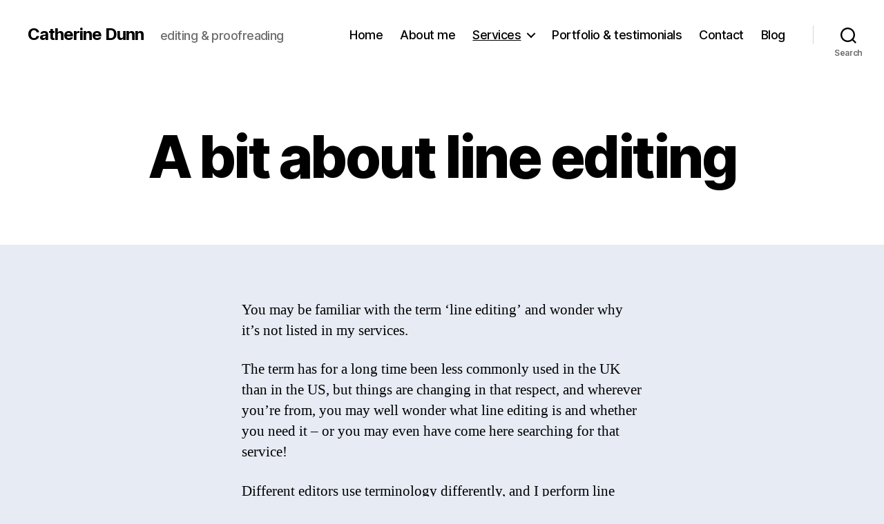

--- FILE ---
content_type: text/html; charset=UTF-8
request_url: https://catherinedunn.co.uk/index.php/line-editing/
body_size: 10404
content:
<!DOCTYPE html>

<html class="no-js" lang="en-GB">

	<head>

		<meta charset="UTF-8">
		<meta name="viewport" content="width=device-width, initial-scale=1.0" >

		<link rel="profile" href="https://gmpg.org/xfn/11">

		<meta name='robots' content='index, follow, max-image-preview:large, max-snippet:-1, max-video-preview:-1' />
	<style>img:is([sizes="auto" i], [sizes^="auto," i]) { contain-intrinsic-size: 3000px 1500px }</style>
	
	<!-- This site is optimized with the Yoast SEO plugin v25.7 - https://yoast.com/wordpress/plugins/seo/ -->
	<title>A bit about line editing - Catherine Dunn</title>
	<link rel="canonical" href="https://catherinedunn.co.uk/index.php/line-editing/" />
	<meta property="og:locale" content="en_GB" />
	<meta property="og:type" content="article" />
	<meta property="og:title" content="A bit about line editing - Catherine Dunn" />
	<meta property="og:description" content="You may be familiar with the term &#8216;line editing&#8217; and wonder why it&#8217;s not listed in my services. The term has for a long time been less commonly used in the UK than in the US, but things are changing in that respect, and wherever you&#8217;re from, you may well wonder what line editing is [&hellip;]" />
	<meta property="og:url" content="https://catherinedunn.co.uk/index.php/line-editing/" />
	<meta property="og:site_name" content="Catherine Dunn" />
	<meta property="article:modified_time" content="2023-06-23T19:18:50+00:00" />
	<meta name="twitter:card" content="summary_large_image" />
	<meta name="twitter:label1" content="Estimated reading time" />
	<meta name="twitter:data1" content="1 minute" />
	<script type="application/ld+json" class="yoast-schema-graph">{"@context":"https://schema.org","@graph":[{"@type":"WebPage","@id":"https://catherinedunn.co.uk/index.php/line-editing/","url":"https://catherinedunn.co.uk/index.php/line-editing/","name":"A bit about line editing - Catherine Dunn","isPartOf":{"@id":"https://catherinedunn.co.uk/#website"},"datePublished":"2023-06-23T19:14:28+00:00","dateModified":"2023-06-23T19:18:50+00:00","breadcrumb":{"@id":"https://catherinedunn.co.uk/index.php/line-editing/#breadcrumb"},"inLanguage":"en-GB","potentialAction":[{"@type":"ReadAction","target":["https://catherinedunn.co.uk/index.php/line-editing/"]}]},{"@type":"BreadcrumbList","@id":"https://catherinedunn.co.uk/index.php/line-editing/#breadcrumb","itemListElement":[{"@type":"ListItem","position":1,"name":"Home","item":"https://catherinedunn.co.uk/"},{"@type":"ListItem","position":2,"name":"A bit about line editing"}]},{"@type":"WebSite","@id":"https://catherinedunn.co.uk/#website","url":"https://catherinedunn.co.uk/","name":"Catherine Dunn","description":"editing &amp; proofreading","potentialAction":[{"@type":"SearchAction","target":{"@type":"EntryPoint","urlTemplate":"https://catherinedunn.co.uk/?s={search_term_string}"},"query-input":{"@type":"PropertyValueSpecification","valueRequired":true,"valueName":"search_term_string"}}],"inLanguage":"en-GB"}]}</script>
	<!-- / Yoast SEO plugin. -->


<link rel='dns-prefetch' href='//platform-api.sharethis.com' />
<link rel="alternate" type="application/rss+xml" title="Catherine Dunn &raquo; Feed" href="https://catherinedunn.co.uk/index.php/feed/" />
<link rel="alternate" type="application/rss+xml" title="Catherine Dunn &raquo; Comments Feed" href="https://catherinedunn.co.uk/index.php/comments/feed/" />
<script>
window._wpemojiSettings = {"baseUrl":"https:\/\/s.w.org\/images\/core\/emoji\/16.0.1\/72x72\/","ext":".png","svgUrl":"https:\/\/s.w.org\/images\/core\/emoji\/16.0.1\/svg\/","svgExt":".svg","source":{"concatemoji":"https:\/\/catherinedunn.co.uk\/wp-includes\/js\/wp-emoji-release.min.js?ver=6.8.3"}};
/*! This file is auto-generated */
!function(s,n){var o,i,e;function c(e){try{var t={supportTests:e,timestamp:(new Date).valueOf()};sessionStorage.setItem(o,JSON.stringify(t))}catch(e){}}function p(e,t,n){e.clearRect(0,0,e.canvas.width,e.canvas.height),e.fillText(t,0,0);var t=new Uint32Array(e.getImageData(0,0,e.canvas.width,e.canvas.height).data),a=(e.clearRect(0,0,e.canvas.width,e.canvas.height),e.fillText(n,0,0),new Uint32Array(e.getImageData(0,0,e.canvas.width,e.canvas.height).data));return t.every(function(e,t){return e===a[t]})}function u(e,t){e.clearRect(0,0,e.canvas.width,e.canvas.height),e.fillText(t,0,0);for(var n=e.getImageData(16,16,1,1),a=0;a<n.data.length;a++)if(0!==n.data[a])return!1;return!0}function f(e,t,n,a){switch(t){case"flag":return n(e,"\ud83c\udff3\ufe0f\u200d\u26a7\ufe0f","\ud83c\udff3\ufe0f\u200b\u26a7\ufe0f")?!1:!n(e,"\ud83c\udde8\ud83c\uddf6","\ud83c\udde8\u200b\ud83c\uddf6")&&!n(e,"\ud83c\udff4\udb40\udc67\udb40\udc62\udb40\udc65\udb40\udc6e\udb40\udc67\udb40\udc7f","\ud83c\udff4\u200b\udb40\udc67\u200b\udb40\udc62\u200b\udb40\udc65\u200b\udb40\udc6e\u200b\udb40\udc67\u200b\udb40\udc7f");case"emoji":return!a(e,"\ud83e\udedf")}return!1}function g(e,t,n,a){var r="undefined"!=typeof WorkerGlobalScope&&self instanceof WorkerGlobalScope?new OffscreenCanvas(300,150):s.createElement("canvas"),o=r.getContext("2d",{willReadFrequently:!0}),i=(o.textBaseline="top",o.font="600 32px Arial",{});return e.forEach(function(e){i[e]=t(o,e,n,a)}),i}function t(e){var t=s.createElement("script");t.src=e,t.defer=!0,s.head.appendChild(t)}"undefined"!=typeof Promise&&(o="wpEmojiSettingsSupports",i=["flag","emoji"],n.supports={everything:!0,everythingExceptFlag:!0},e=new Promise(function(e){s.addEventListener("DOMContentLoaded",e,{once:!0})}),new Promise(function(t){var n=function(){try{var e=JSON.parse(sessionStorage.getItem(o));if("object"==typeof e&&"number"==typeof e.timestamp&&(new Date).valueOf()<e.timestamp+604800&&"object"==typeof e.supportTests)return e.supportTests}catch(e){}return null}();if(!n){if("undefined"!=typeof Worker&&"undefined"!=typeof OffscreenCanvas&&"undefined"!=typeof URL&&URL.createObjectURL&&"undefined"!=typeof Blob)try{var e="postMessage("+g.toString()+"("+[JSON.stringify(i),f.toString(),p.toString(),u.toString()].join(",")+"));",a=new Blob([e],{type:"text/javascript"}),r=new Worker(URL.createObjectURL(a),{name:"wpTestEmojiSupports"});return void(r.onmessage=function(e){c(n=e.data),r.terminate(),t(n)})}catch(e){}c(n=g(i,f,p,u))}t(n)}).then(function(e){for(var t in e)n.supports[t]=e[t],n.supports.everything=n.supports.everything&&n.supports[t],"flag"!==t&&(n.supports.everythingExceptFlag=n.supports.everythingExceptFlag&&n.supports[t]);n.supports.everythingExceptFlag=n.supports.everythingExceptFlag&&!n.supports.flag,n.DOMReady=!1,n.readyCallback=function(){n.DOMReady=!0}}).then(function(){return e}).then(function(){var e;n.supports.everything||(n.readyCallback(),(e=n.source||{}).concatemoji?t(e.concatemoji):e.wpemoji&&e.twemoji&&(t(e.twemoji),t(e.wpemoji)))}))}((window,document),window._wpemojiSettings);
</script>
<style id='wp-emoji-styles-inline-css'>

	img.wp-smiley, img.emoji {
		display: inline !important;
		border: none !important;
		box-shadow: none !important;
		height: 1em !important;
		width: 1em !important;
		margin: 0 0.07em !important;
		vertical-align: -0.1em !important;
		background: none !important;
		padding: 0 !important;
	}
</style>
<link rel='stylesheet' id='wp-block-library-css' href='https://catherinedunn.co.uk/wp-includes/css/dist/block-library/style.min.css?ver=6.8.3' media='all' />
<style id='classic-theme-styles-inline-css'>
/*! This file is auto-generated */
.wp-block-button__link{color:#fff;background-color:#32373c;border-radius:9999px;box-shadow:none;text-decoration:none;padding:calc(.667em + 2px) calc(1.333em + 2px);font-size:1.125em}.wp-block-file__button{background:#32373c;color:#fff;text-decoration:none}
</style>
<style id='global-styles-inline-css'>
:root{--wp--preset--aspect-ratio--square: 1;--wp--preset--aspect-ratio--4-3: 4/3;--wp--preset--aspect-ratio--3-4: 3/4;--wp--preset--aspect-ratio--3-2: 3/2;--wp--preset--aspect-ratio--2-3: 2/3;--wp--preset--aspect-ratio--16-9: 16/9;--wp--preset--aspect-ratio--9-16: 9/16;--wp--preset--color--black: #000000;--wp--preset--color--cyan-bluish-gray: #abb8c3;--wp--preset--color--white: #ffffff;--wp--preset--color--pale-pink: #f78da7;--wp--preset--color--vivid-red: #cf2e2e;--wp--preset--color--luminous-vivid-orange: #ff6900;--wp--preset--color--luminous-vivid-amber: #fcb900;--wp--preset--color--light-green-cyan: #7bdcb5;--wp--preset--color--vivid-green-cyan: #00d084;--wp--preset--color--pale-cyan-blue: #8ed1fc;--wp--preset--color--vivid-cyan-blue: #0693e3;--wp--preset--color--vivid-purple: #9b51e0;--wp--preset--color--accent: #d50139;--wp--preset--color--primary: #000000;--wp--preset--color--secondary: #586583;--wp--preset--color--subtle-background: #c0c8dc;--wp--preset--color--background: #e6ebf4;--wp--preset--gradient--vivid-cyan-blue-to-vivid-purple: linear-gradient(135deg,rgba(6,147,227,1) 0%,rgb(155,81,224) 100%);--wp--preset--gradient--light-green-cyan-to-vivid-green-cyan: linear-gradient(135deg,rgb(122,220,180) 0%,rgb(0,208,130) 100%);--wp--preset--gradient--luminous-vivid-amber-to-luminous-vivid-orange: linear-gradient(135deg,rgba(252,185,0,1) 0%,rgba(255,105,0,1) 100%);--wp--preset--gradient--luminous-vivid-orange-to-vivid-red: linear-gradient(135deg,rgba(255,105,0,1) 0%,rgb(207,46,46) 100%);--wp--preset--gradient--very-light-gray-to-cyan-bluish-gray: linear-gradient(135deg,rgb(238,238,238) 0%,rgb(169,184,195) 100%);--wp--preset--gradient--cool-to-warm-spectrum: linear-gradient(135deg,rgb(74,234,220) 0%,rgb(151,120,209) 20%,rgb(207,42,186) 40%,rgb(238,44,130) 60%,rgb(251,105,98) 80%,rgb(254,248,76) 100%);--wp--preset--gradient--blush-light-purple: linear-gradient(135deg,rgb(255,206,236) 0%,rgb(152,150,240) 100%);--wp--preset--gradient--blush-bordeaux: linear-gradient(135deg,rgb(254,205,165) 0%,rgb(254,45,45) 50%,rgb(107,0,62) 100%);--wp--preset--gradient--luminous-dusk: linear-gradient(135deg,rgb(255,203,112) 0%,rgb(199,81,192) 50%,rgb(65,88,208) 100%);--wp--preset--gradient--pale-ocean: linear-gradient(135deg,rgb(255,245,203) 0%,rgb(182,227,212) 50%,rgb(51,167,181) 100%);--wp--preset--gradient--electric-grass: linear-gradient(135deg,rgb(202,248,128) 0%,rgb(113,206,126) 100%);--wp--preset--gradient--midnight: linear-gradient(135deg,rgb(2,3,129) 0%,rgb(40,116,252) 100%);--wp--preset--font-size--small: 18px;--wp--preset--font-size--medium: 20px;--wp--preset--font-size--large: 26.25px;--wp--preset--font-size--x-large: 42px;--wp--preset--font-size--normal: 21px;--wp--preset--font-size--larger: 32px;--wp--preset--spacing--20: 0.44rem;--wp--preset--spacing--30: 0.67rem;--wp--preset--spacing--40: 1rem;--wp--preset--spacing--50: 1.5rem;--wp--preset--spacing--60: 2.25rem;--wp--preset--spacing--70: 3.38rem;--wp--preset--spacing--80: 5.06rem;--wp--preset--shadow--natural: 6px 6px 9px rgba(0, 0, 0, 0.2);--wp--preset--shadow--deep: 12px 12px 50px rgba(0, 0, 0, 0.4);--wp--preset--shadow--sharp: 6px 6px 0px rgba(0, 0, 0, 0.2);--wp--preset--shadow--outlined: 6px 6px 0px -3px rgba(255, 255, 255, 1), 6px 6px rgba(0, 0, 0, 1);--wp--preset--shadow--crisp: 6px 6px 0px rgba(0, 0, 0, 1);}:where(.is-layout-flex){gap: 0.5em;}:where(.is-layout-grid){gap: 0.5em;}body .is-layout-flex{display: flex;}.is-layout-flex{flex-wrap: wrap;align-items: center;}.is-layout-flex > :is(*, div){margin: 0;}body .is-layout-grid{display: grid;}.is-layout-grid > :is(*, div){margin: 0;}:where(.wp-block-columns.is-layout-flex){gap: 2em;}:where(.wp-block-columns.is-layout-grid){gap: 2em;}:where(.wp-block-post-template.is-layout-flex){gap: 1.25em;}:where(.wp-block-post-template.is-layout-grid){gap: 1.25em;}.has-black-color{color: var(--wp--preset--color--black) !important;}.has-cyan-bluish-gray-color{color: var(--wp--preset--color--cyan-bluish-gray) !important;}.has-white-color{color: var(--wp--preset--color--white) !important;}.has-pale-pink-color{color: var(--wp--preset--color--pale-pink) !important;}.has-vivid-red-color{color: var(--wp--preset--color--vivid-red) !important;}.has-luminous-vivid-orange-color{color: var(--wp--preset--color--luminous-vivid-orange) !important;}.has-luminous-vivid-amber-color{color: var(--wp--preset--color--luminous-vivid-amber) !important;}.has-light-green-cyan-color{color: var(--wp--preset--color--light-green-cyan) !important;}.has-vivid-green-cyan-color{color: var(--wp--preset--color--vivid-green-cyan) !important;}.has-pale-cyan-blue-color{color: var(--wp--preset--color--pale-cyan-blue) !important;}.has-vivid-cyan-blue-color{color: var(--wp--preset--color--vivid-cyan-blue) !important;}.has-vivid-purple-color{color: var(--wp--preset--color--vivid-purple) !important;}.has-black-background-color{background-color: var(--wp--preset--color--black) !important;}.has-cyan-bluish-gray-background-color{background-color: var(--wp--preset--color--cyan-bluish-gray) !important;}.has-white-background-color{background-color: var(--wp--preset--color--white) !important;}.has-pale-pink-background-color{background-color: var(--wp--preset--color--pale-pink) !important;}.has-vivid-red-background-color{background-color: var(--wp--preset--color--vivid-red) !important;}.has-luminous-vivid-orange-background-color{background-color: var(--wp--preset--color--luminous-vivid-orange) !important;}.has-luminous-vivid-amber-background-color{background-color: var(--wp--preset--color--luminous-vivid-amber) !important;}.has-light-green-cyan-background-color{background-color: var(--wp--preset--color--light-green-cyan) !important;}.has-vivid-green-cyan-background-color{background-color: var(--wp--preset--color--vivid-green-cyan) !important;}.has-pale-cyan-blue-background-color{background-color: var(--wp--preset--color--pale-cyan-blue) !important;}.has-vivid-cyan-blue-background-color{background-color: var(--wp--preset--color--vivid-cyan-blue) !important;}.has-vivid-purple-background-color{background-color: var(--wp--preset--color--vivid-purple) !important;}.has-black-border-color{border-color: var(--wp--preset--color--black) !important;}.has-cyan-bluish-gray-border-color{border-color: var(--wp--preset--color--cyan-bluish-gray) !important;}.has-white-border-color{border-color: var(--wp--preset--color--white) !important;}.has-pale-pink-border-color{border-color: var(--wp--preset--color--pale-pink) !important;}.has-vivid-red-border-color{border-color: var(--wp--preset--color--vivid-red) !important;}.has-luminous-vivid-orange-border-color{border-color: var(--wp--preset--color--luminous-vivid-orange) !important;}.has-luminous-vivid-amber-border-color{border-color: var(--wp--preset--color--luminous-vivid-amber) !important;}.has-light-green-cyan-border-color{border-color: var(--wp--preset--color--light-green-cyan) !important;}.has-vivid-green-cyan-border-color{border-color: var(--wp--preset--color--vivid-green-cyan) !important;}.has-pale-cyan-blue-border-color{border-color: var(--wp--preset--color--pale-cyan-blue) !important;}.has-vivid-cyan-blue-border-color{border-color: var(--wp--preset--color--vivid-cyan-blue) !important;}.has-vivid-purple-border-color{border-color: var(--wp--preset--color--vivid-purple) !important;}.has-vivid-cyan-blue-to-vivid-purple-gradient-background{background: var(--wp--preset--gradient--vivid-cyan-blue-to-vivid-purple) !important;}.has-light-green-cyan-to-vivid-green-cyan-gradient-background{background: var(--wp--preset--gradient--light-green-cyan-to-vivid-green-cyan) !important;}.has-luminous-vivid-amber-to-luminous-vivid-orange-gradient-background{background: var(--wp--preset--gradient--luminous-vivid-amber-to-luminous-vivid-orange) !important;}.has-luminous-vivid-orange-to-vivid-red-gradient-background{background: var(--wp--preset--gradient--luminous-vivid-orange-to-vivid-red) !important;}.has-very-light-gray-to-cyan-bluish-gray-gradient-background{background: var(--wp--preset--gradient--very-light-gray-to-cyan-bluish-gray) !important;}.has-cool-to-warm-spectrum-gradient-background{background: var(--wp--preset--gradient--cool-to-warm-spectrum) !important;}.has-blush-light-purple-gradient-background{background: var(--wp--preset--gradient--blush-light-purple) !important;}.has-blush-bordeaux-gradient-background{background: var(--wp--preset--gradient--blush-bordeaux) !important;}.has-luminous-dusk-gradient-background{background: var(--wp--preset--gradient--luminous-dusk) !important;}.has-pale-ocean-gradient-background{background: var(--wp--preset--gradient--pale-ocean) !important;}.has-electric-grass-gradient-background{background: var(--wp--preset--gradient--electric-grass) !important;}.has-midnight-gradient-background{background: var(--wp--preset--gradient--midnight) !important;}.has-small-font-size{font-size: var(--wp--preset--font-size--small) !important;}.has-medium-font-size{font-size: var(--wp--preset--font-size--medium) !important;}.has-large-font-size{font-size: var(--wp--preset--font-size--large) !important;}.has-x-large-font-size{font-size: var(--wp--preset--font-size--x-large) !important;}
:where(.wp-block-post-template.is-layout-flex){gap: 1.25em;}:where(.wp-block-post-template.is-layout-grid){gap: 1.25em;}
:where(.wp-block-columns.is-layout-flex){gap: 2em;}:where(.wp-block-columns.is-layout-grid){gap: 2em;}
:root :where(.wp-block-pullquote){font-size: 1.5em;line-height: 1.6;}
</style>
<link rel='stylesheet' id='share-this-share-buttons-sticky-css' href='https://catherinedunn.co.uk/wp-content/plugins/sharethis-share-buttons/css/mu-style.css?ver=1755437355' media='all' />
<style id='share-this-share-buttons-sticky-inline-css'>
.st-sticky-share-buttons{ display: none!important; }
</style>
<link rel='stylesheet' id='twentytwenty-style-css' href='https://catherinedunn.co.uk/wp-content/themes/twentytwenty/style.css?ver=2.6' media='all' />
<style id='twentytwenty-style-inline-css'>
.color-accent,.color-accent-hover:hover,.color-accent-hover:focus,:root .has-accent-color,.has-drop-cap:not(:focus):first-letter,.wp-block-button.is-style-outline,a { color: #d50139; }blockquote,.border-color-accent,.border-color-accent-hover:hover,.border-color-accent-hover:focus { border-color: #d50139; }button,.button,.faux-button,.wp-block-button__link,.wp-block-file .wp-block-file__button,input[type="button"],input[type="reset"],input[type="submit"],.bg-accent,.bg-accent-hover:hover,.bg-accent-hover:focus,:root .has-accent-background-color,.comment-reply-link { background-color: #d50139; }.fill-children-accent,.fill-children-accent * { fill: #d50139; }:root .has-background-color,button,.button,.faux-button,.wp-block-button__link,.wp-block-file__button,input[type="button"],input[type="reset"],input[type="submit"],.wp-block-button,.comment-reply-link,.has-background.has-primary-background-color:not(.has-text-color),.has-background.has-primary-background-color *:not(.has-text-color),.has-background.has-accent-background-color:not(.has-text-color),.has-background.has-accent-background-color *:not(.has-text-color) { color: #e6ebf4; }:root .has-background-background-color { background-color: #e6ebf4; }body,.entry-title a,:root .has-primary-color { color: #000000; }:root .has-primary-background-color { background-color: #000000; }cite,figcaption,.wp-caption-text,.post-meta,.entry-content .wp-block-archives li,.entry-content .wp-block-categories li,.entry-content .wp-block-latest-posts li,.wp-block-latest-comments__comment-date,.wp-block-latest-posts__post-date,.wp-block-embed figcaption,.wp-block-image figcaption,.wp-block-pullquote cite,.comment-metadata,.comment-respond .comment-notes,.comment-respond .logged-in-as,.pagination .dots,.entry-content hr:not(.has-background),hr.styled-separator,:root .has-secondary-color { color: #586583; }:root .has-secondary-background-color { background-color: #586583; }pre,fieldset,input,textarea,table,table *,hr { border-color: #c0c8dc; }caption,code,code,kbd,samp,.wp-block-table.is-style-stripes tbody tr:nth-child(odd),:root .has-subtle-background-background-color { background-color: #c0c8dc; }.wp-block-table.is-style-stripes { border-bottom-color: #c0c8dc; }.wp-block-latest-posts.is-grid li { border-top-color: #c0c8dc; }:root .has-subtle-background-color { color: #c0c8dc; }body:not(.overlay-header) .primary-menu > li > a,body:not(.overlay-header) .primary-menu > li > .icon,.modal-menu a,.footer-menu a, .footer-widgets a:where(:not(.wp-block-button__link)),#site-footer .wp-block-button.is-style-outline,.wp-block-pullquote:before,.singular:not(.overlay-header) .entry-header a,.archive-header a,.header-footer-group .color-accent,.header-footer-group .color-accent-hover:hover { color: #cd2653; }.social-icons a,#site-footer button:not(.toggle),#site-footer .button,#site-footer .faux-button,#site-footer .wp-block-button__link,#site-footer .wp-block-file__button,#site-footer input[type="button"],#site-footer input[type="reset"],#site-footer input[type="submit"] { background-color: #cd2653; }.header-footer-group,body:not(.overlay-header) #site-header .toggle,.menu-modal .toggle { color: #000000; }body:not(.overlay-header) .primary-menu ul { background-color: #000000; }body:not(.overlay-header) .primary-menu > li > ul:after { border-bottom-color: #000000; }body:not(.overlay-header) .primary-menu ul ul:after { border-left-color: #000000; }.site-description,body:not(.overlay-header) .toggle-inner .toggle-text,.widget .post-date,.widget .rss-date,.widget_archive li,.widget_categories li,.widget cite,.widget_pages li,.widget_meta li,.widget_nav_menu li,.powered-by-wordpress,.footer-credits .privacy-policy,.to-the-top,.singular .entry-header .post-meta,.singular:not(.overlay-header) .entry-header .post-meta a { color: #6d6d6d; }.header-footer-group pre,.header-footer-group fieldset,.header-footer-group input,.header-footer-group textarea,.header-footer-group table,.header-footer-group table *,.footer-nav-widgets-wrapper,#site-footer,.menu-modal nav *,.footer-widgets-outer-wrapper,.footer-top { border-color: #dcd7ca; }.header-footer-group table caption,body:not(.overlay-header) .header-inner .toggle-wrapper::before { background-color: #dcd7ca; }
</style>
<link rel='stylesheet' id='twentytwenty-fonts-css' href='https://catherinedunn.co.uk/wp-content/themes/twentytwenty/assets/css/font-inter.css?ver=2.6' media='all' />
<link rel='stylesheet' id='twentytwenty-print-style-css' href='https://catherinedunn.co.uk/wp-content/themes/twentytwenty/print.css?ver=2.6' media='print' />
<script src="//platform-api.sharethis.com/js/sharethis.js?ver=2.3.6#property=5aabb3ec35130a00131fe902&amp;product=sticky-buttons&amp;source=sharethis-share-buttons-wordpress" id="share-this-share-buttons-mu-js"></script>
<script src="https://catherinedunn.co.uk/wp-content/themes/twentytwenty/assets/js/index.js?ver=2.6" id="twentytwenty-js-js" defer data-wp-strategy="defer"></script>
<link rel="https://api.w.org/" href="https://catherinedunn.co.uk/index.php/wp-json/" /><link rel="alternate" title="JSON" type="application/json" href="https://catherinedunn.co.uk/index.php/wp-json/wp/v2/pages/1518" /><link rel="EditURI" type="application/rsd+xml" title="RSD" href="https://catherinedunn.co.uk/xmlrpc.php?rsd" />
<meta name="generator" content="WordPress 6.8.3" />
<link rel='shortlink' href='https://catherinedunn.co.uk/?p=1518' />
<link rel="alternate" title="oEmbed (JSON)" type="application/json+oembed" href="https://catherinedunn.co.uk/index.php/wp-json/oembed/1.0/embed?url=https%3A%2F%2Fcatherinedunn.co.uk%2Findex.php%2Fline-editing%2F" />
<link rel="alternate" title="oEmbed (XML)" type="text/xml+oembed" href="https://catherinedunn.co.uk/index.php/wp-json/oembed/1.0/embed?url=https%3A%2F%2Fcatherinedunn.co.uk%2Findex.php%2Fline-editing%2F&#038;format=xml" />
	<script>document.documentElement.className = document.documentElement.className.replace( 'no-js', 'js' );</script>
	<style>.recentcomments a{display:inline !important;padding:0 !important;margin:0 !important;}</style><style id="custom-background-css">
body.custom-background { background-color: #e6ebf4; }
</style>
	
	</head>

	<body class="wp-singular page-template-default page page-id-1518 custom-background wp-embed-responsive wp-theme-twentytwenty singular enable-search-modal missing-post-thumbnail has-no-pagination not-showing-comments show-avatars footer-top-visible">

		<a class="skip-link screen-reader-text" href="#site-content">Skip to the content</a>
		<header id="site-header" class="header-footer-group">

			<div class="header-inner section-inner">

				<div class="header-titles-wrapper">

					
						<button class="toggle search-toggle mobile-search-toggle" data-toggle-target=".search-modal" data-toggle-body-class="showing-search-modal" data-set-focus=".search-modal .search-field" aria-expanded="false">
							<span class="toggle-inner">
								<span class="toggle-icon">
									<svg class="svg-icon" aria-hidden="true" role="img" focusable="false" xmlns="http://www.w3.org/2000/svg" width="23" height="23" viewBox="0 0 23 23"><path d="M38.710696,48.0601792 L43,52.3494831 L41.3494831,54 L37.0601792,49.710696 C35.2632422,51.1481185 32.9839107,52.0076499 30.5038249,52.0076499 C24.7027226,52.0076499 20,47.3049272 20,41.5038249 C20,35.7027226 24.7027226,31 30.5038249,31 C36.3049272,31 41.0076499,35.7027226 41.0076499,41.5038249 C41.0076499,43.9839107 40.1481185,46.2632422 38.710696,48.0601792 Z M36.3875844,47.1716785 C37.8030221,45.7026647 38.6734666,43.7048964 38.6734666,41.5038249 C38.6734666,36.9918565 35.0157934,33.3341833 30.5038249,33.3341833 C25.9918565,33.3341833 22.3341833,36.9918565 22.3341833,41.5038249 C22.3341833,46.0157934 25.9918565,49.6734666 30.5038249,49.6734666 C32.7048964,49.6734666 34.7026647,48.8030221 36.1716785,47.3875844 C36.2023931,47.347638 36.2360451,47.3092237 36.2726343,47.2726343 C36.3092237,47.2360451 36.347638,47.2023931 36.3875844,47.1716785 Z" transform="translate(-20 -31)" /></svg>								</span>
								<span class="toggle-text">Search</span>
							</span>
						</button><!-- .search-toggle -->

					
					<div class="header-titles">

						<div class="site-title faux-heading"><a href="https://catherinedunn.co.uk/">Catherine Dunn</a></div><div class="site-description">editing &amp; proofreading</div><!-- .site-description -->
					</div><!-- .header-titles -->

					<button class="toggle nav-toggle mobile-nav-toggle" data-toggle-target=".menu-modal"  data-toggle-body-class="showing-menu-modal" aria-expanded="false" data-set-focus=".close-nav-toggle">
						<span class="toggle-inner">
							<span class="toggle-icon">
								<svg class="svg-icon" aria-hidden="true" role="img" focusable="false" xmlns="http://www.w3.org/2000/svg" width="26" height="7" viewBox="0 0 26 7"><path fill-rule="evenodd" d="M332.5,45 C330.567003,45 329,43.4329966 329,41.5 C329,39.5670034 330.567003,38 332.5,38 C334.432997,38 336,39.5670034 336,41.5 C336,43.4329966 334.432997,45 332.5,45 Z M342,45 C340.067003,45 338.5,43.4329966 338.5,41.5 C338.5,39.5670034 340.067003,38 342,38 C343.932997,38 345.5,39.5670034 345.5,41.5 C345.5,43.4329966 343.932997,45 342,45 Z M351.5,45 C349.567003,45 348,43.4329966 348,41.5 C348,39.5670034 349.567003,38 351.5,38 C353.432997,38 355,39.5670034 355,41.5 C355,43.4329966 353.432997,45 351.5,45 Z" transform="translate(-329 -38)" /></svg>							</span>
							<span class="toggle-text">Menu</span>
						</span>
					</button><!-- .nav-toggle -->

				</div><!-- .header-titles-wrapper -->

				<div class="header-navigation-wrapper">

					
							<nav class="primary-menu-wrapper" aria-label="Horizontal">

								<ul class="primary-menu reset-list-style">

								<li id="menu-item-225" class="menu-item menu-item-type-custom menu-item-object-custom menu-item-home menu-item-225"><a href="http://catherinedunn.co.uk/">Home</a></li>
<li id="menu-item-226" class="menu-item menu-item-type-post_type menu-item-object-page menu-item-226"><a href="https://catherinedunn.co.uk/index.php/about-me/">About me</a></li>
<li id="menu-item-811" class="menu-item menu-item-type-post_type menu-item-object-page current-menu-ancestor current-menu-parent current_page_parent current_page_ancestor menu-item-has-children menu-item-811"><a href="https://catherinedunn.co.uk/index.php/services/">Services</a><span class="icon"></span>
<ul class="sub-menu">
	<li id="menu-item-1069" class="menu-item menu-item-type-post_type menu-item-object-page menu-item-1069"><a href="https://catherinedunn.co.uk/index.php/developmental-editing-2/">Developmental editing</a></li>
	<li id="menu-item-229" class="menu-item menu-item-type-post_type menu-item-object-page menu-item-229"><a href="https://catherinedunn.co.uk/index.php/copy-editing/">Copyediting</a></li>
	<li id="menu-item-236" class="menu-item menu-item-type-post_type menu-item-object-page menu-item-236"><a href="https://catherinedunn.co.uk/index.php/proofreading/">Proofreading</a></li>
	<li id="menu-item-1710" class="menu-item menu-item-type-post_type menu-item-object-page menu-item-1710"><a href="https://catherinedunn.co.uk/index.php/manuscript-assessment/">Manuscript assessment</a></li>
	<li id="menu-item-820" class="menu-item menu-item-type-post_type menu-item-object-page menu-item-820"><a href="https://catherinedunn.co.uk/index.php/terms-conditions/">Terms &#038; Conditions</a></li>
	<li id="menu-item-1032" class="menu-item menu-item-type-post_type menu-item-object-page menu-item-1032"><a href="https://catherinedunn.co.uk/index.php/artwork/">Artwork</a></li>
	<li id="menu-item-1520" class="menu-item menu-item-type-post_type menu-item-object-page current-menu-item page_item page-item-1518 current_page_item menu-item-1520"><a href="https://catherinedunn.co.uk/index.php/line-editing/" aria-current="page">A bit about line editing</a></li>
</ul>
</li>
<li id="menu-item-488" class="menu-item menu-item-type-post_type menu-item-object-page menu-item-488"><a href="https://catherinedunn.co.uk/index.php/portfolio/">Portfolio &#038; testimonials</a></li>
<li id="menu-item-231" class="menu-item menu-item-type-post_type menu-item-object-page menu-item-231"><a href="https://catherinedunn.co.uk/index.php/contact/">Contact</a></li>
<li id="menu-item-1027" class="menu-item menu-item-type-post_type menu-item-object-page menu-item-1027"><a href="https://catherinedunn.co.uk/index.php/blog/">Blog</a></li>

								</ul>

							</nav><!-- .primary-menu-wrapper -->

						
						<div class="header-toggles hide-no-js">

						
							<div class="toggle-wrapper search-toggle-wrapper">

								<button class="toggle search-toggle desktop-search-toggle" data-toggle-target=".search-modal" data-toggle-body-class="showing-search-modal" data-set-focus=".search-modal .search-field" aria-expanded="false">
									<span class="toggle-inner">
										<svg class="svg-icon" aria-hidden="true" role="img" focusable="false" xmlns="http://www.w3.org/2000/svg" width="23" height="23" viewBox="0 0 23 23"><path d="M38.710696,48.0601792 L43,52.3494831 L41.3494831,54 L37.0601792,49.710696 C35.2632422,51.1481185 32.9839107,52.0076499 30.5038249,52.0076499 C24.7027226,52.0076499 20,47.3049272 20,41.5038249 C20,35.7027226 24.7027226,31 30.5038249,31 C36.3049272,31 41.0076499,35.7027226 41.0076499,41.5038249 C41.0076499,43.9839107 40.1481185,46.2632422 38.710696,48.0601792 Z M36.3875844,47.1716785 C37.8030221,45.7026647 38.6734666,43.7048964 38.6734666,41.5038249 C38.6734666,36.9918565 35.0157934,33.3341833 30.5038249,33.3341833 C25.9918565,33.3341833 22.3341833,36.9918565 22.3341833,41.5038249 C22.3341833,46.0157934 25.9918565,49.6734666 30.5038249,49.6734666 C32.7048964,49.6734666 34.7026647,48.8030221 36.1716785,47.3875844 C36.2023931,47.347638 36.2360451,47.3092237 36.2726343,47.2726343 C36.3092237,47.2360451 36.347638,47.2023931 36.3875844,47.1716785 Z" transform="translate(-20 -31)" /></svg>										<span class="toggle-text">Search</span>
									</span>
								</button><!-- .search-toggle -->

							</div>

							
						</div><!-- .header-toggles -->
						
				</div><!-- .header-navigation-wrapper -->

			</div><!-- .header-inner -->

			<div class="search-modal cover-modal header-footer-group" data-modal-target-string=".search-modal" role="dialog" aria-modal="true" aria-label="Search">

	<div class="search-modal-inner modal-inner">

		<div class="section-inner">

			<form role="search" aria-label="Search for:" method="get" class="search-form" action="https://catherinedunn.co.uk/">
	<label for="search-form-1">
		<span class="screen-reader-text">
			Search for:		</span>
		<input type="search" id="search-form-1" class="search-field" placeholder="Search &hellip;" value="" name="s" />
	</label>
	<input type="submit" class="search-submit" value="Search" />
</form>

			<button class="toggle search-untoggle close-search-toggle fill-children-current-color" data-toggle-target=".search-modal" data-toggle-body-class="showing-search-modal" data-set-focus=".search-modal .search-field">
				<span class="screen-reader-text">
					Close search				</span>
				<svg class="svg-icon" aria-hidden="true" role="img" focusable="false" xmlns="http://www.w3.org/2000/svg" width="16" height="16" viewBox="0 0 16 16"><polygon fill="" fill-rule="evenodd" points="6.852 7.649 .399 1.195 1.445 .149 7.899 6.602 14.352 .149 15.399 1.195 8.945 7.649 15.399 14.102 14.352 15.149 7.899 8.695 1.445 15.149 .399 14.102" /></svg>			</button><!-- .search-toggle -->

		</div><!-- .section-inner -->

	</div><!-- .search-modal-inner -->

</div><!-- .menu-modal -->

		</header><!-- #site-header -->

		
<div class="menu-modal cover-modal header-footer-group" data-modal-target-string=".menu-modal">

	<div class="menu-modal-inner modal-inner">

		<div class="menu-wrapper section-inner">

			<div class="menu-top">

				<button class="toggle close-nav-toggle fill-children-current-color" data-toggle-target=".menu-modal" data-toggle-body-class="showing-menu-modal" data-set-focus=".menu-modal">
					<span class="toggle-text">Close Menu</span>
					<svg class="svg-icon" aria-hidden="true" role="img" focusable="false" xmlns="http://www.w3.org/2000/svg" width="16" height="16" viewBox="0 0 16 16"><polygon fill="" fill-rule="evenodd" points="6.852 7.649 .399 1.195 1.445 .149 7.899 6.602 14.352 .149 15.399 1.195 8.945 7.649 15.399 14.102 14.352 15.149 7.899 8.695 1.445 15.149 .399 14.102" /></svg>				</button><!-- .nav-toggle -->

				
					<nav class="mobile-menu" aria-label="Mobile">

						<ul class="modal-menu reset-list-style">

						<li class="menu-item menu-item-type-custom menu-item-object-custom menu-item-home menu-item-225"><div class="ancestor-wrapper"><a href="http://catherinedunn.co.uk/">Home</a></div><!-- .ancestor-wrapper --></li>
<li class="menu-item menu-item-type-post_type menu-item-object-page menu-item-226"><div class="ancestor-wrapper"><a href="https://catherinedunn.co.uk/index.php/about-me/">About me</a></div><!-- .ancestor-wrapper --></li>
<li class="menu-item menu-item-type-post_type menu-item-object-page current-menu-ancestor current-menu-parent current_page_parent current_page_ancestor menu-item-has-children menu-item-811"><div class="ancestor-wrapper"><a href="https://catherinedunn.co.uk/index.php/services/">Services</a><button class="toggle sub-menu-toggle fill-children-current-color" data-toggle-target=".menu-modal .menu-item-811 > .sub-menu" data-toggle-type="slidetoggle" data-toggle-duration="250" aria-expanded="false"><span class="screen-reader-text">Show sub menu</span><svg class="svg-icon" aria-hidden="true" role="img" focusable="false" xmlns="http://www.w3.org/2000/svg" width="20" height="12" viewBox="0 0 20 12"><polygon fill="" fill-rule="evenodd" points="1319.899 365.778 1327.678 358 1329.799 360.121 1319.899 370.021 1310 360.121 1312.121 358" transform="translate(-1310 -358)" /></svg></button></div><!-- .ancestor-wrapper -->
<ul class="sub-menu">
	<li class="menu-item menu-item-type-post_type menu-item-object-page menu-item-1069"><div class="ancestor-wrapper"><a href="https://catherinedunn.co.uk/index.php/developmental-editing-2/">Developmental editing</a></div><!-- .ancestor-wrapper --></li>
	<li class="menu-item menu-item-type-post_type menu-item-object-page menu-item-229"><div class="ancestor-wrapper"><a href="https://catherinedunn.co.uk/index.php/copy-editing/">Copyediting</a></div><!-- .ancestor-wrapper --></li>
	<li class="menu-item menu-item-type-post_type menu-item-object-page menu-item-236"><div class="ancestor-wrapper"><a href="https://catherinedunn.co.uk/index.php/proofreading/">Proofreading</a></div><!-- .ancestor-wrapper --></li>
	<li class="menu-item menu-item-type-post_type menu-item-object-page menu-item-1710"><div class="ancestor-wrapper"><a href="https://catherinedunn.co.uk/index.php/manuscript-assessment/">Manuscript assessment</a></div><!-- .ancestor-wrapper --></li>
	<li class="menu-item menu-item-type-post_type menu-item-object-page menu-item-820"><div class="ancestor-wrapper"><a href="https://catherinedunn.co.uk/index.php/terms-conditions/">Terms &#038; Conditions</a></div><!-- .ancestor-wrapper --></li>
	<li class="menu-item menu-item-type-post_type menu-item-object-page menu-item-1032"><div class="ancestor-wrapper"><a href="https://catherinedunn.co.uk/index.php/artwork/">Artwork</a></div><!-- .ancestor-wrapper --></li>
	<li class="menu-item menu-item-type-post_type menu-item-object-page current-menu-item page_item page-item-1518 current_page_item menu-item-1520"><div class="ancestor-wrapper"><a href="https://catherinedunn.co.uk/index.php/line-editing/" aria-current="page">A bit about line editing</a></div><!-- .ancestor-wrapper --></li>
</ul>
</li>
<li class="menu-item menu-item-type-post_type menu-item-object-page menu-item-488"><div class="ancestor-wrapper"><a href="https://catherinedunn.co.uk/index.php/portfolio/">Portfolio &#038; testimonials</a></div><!-- .ancestor-wrapper --></li>
<li class="menu-item menu-item-type-post_type menu-item-object-page menu-item-231"><div class="ancestor-wrapper"><a href="https://catherinedunn.co.uk/index.php/contact/">Contact</a></div><!-- .ancestor-wrapper --></li>
<li class="menu-item menu-item-type-post_type menu-item-object-page menu-item-1027"><div class="ancestor-wrapper"><a href="https://catherinedunn.co.uk/index.php/blog/">Blog</a></div><!-- .ancestor-wrapper --></li>

						</ul>

					</nav>

					
			</div><!-- .menu-top -->

			<div class="menu-bottom">

				
			</div><!-- .menu-bottom -->

		</div><!-- .menu-wrapper -->

	</div><!-- .menu-modal-inner -->

</div><!-- .menu-modal -->

<main id="site-content">

	
<article class="post-1518 page type-page status-publish hentry" id="post-1518">

	
<header class="entry-header has-text-align-center header-footer-group">

	<div class="entry-header-inner section-inner medium">

		<h1 class="entry-title">A bit about line editing</h1>
	</div><!-- .entry-header-inner -->

</header><!-- .entry-header -->

	<div class="post-inner thin ">

		<div class="entry-content">

			
<p>You may be familiar with the term &#8216;line editing&#8217; and wonder why it&#8217;s not listed in my services. </p>



<p>The term has for a long time been less commonly used in the UK than in the US, but things are changing in that respect, and wherever you&#8217;re from, you may well wonder what line editing is and whether you need it &#8211; or you may even have come here searching for that service!</p>



<p>Different editors use terminology differently, and I perform line editing under the umbrella of copyediting. Line editing deals with your writing on a paragraph and sentence level, and it concerns itself with areas that tend to be subjective, such as style, tone, rhythm, voice and other things that aren&#8217;t always easily bound by &#8216;rules&#8217;.</p>



<p>All these things are included in what I would call a &#8216;heavy copyedit&#8217;. All copyediting will include some stuff that&#8217;s a bit subjective &#8211; if it was limited to absolutely essential changes, it would be more like proofreading, after all! &#8211; but there are, of course, different degrees of intervention. In my opinion, the most important thing is that we agree on the brief, the approach, and the level of intervention &#8211; the &#8216;heaviness&#8217; of the edit &#8211; before beginning work. So feel free to ask me about line editing if that&#8217;s what you&#8217;re looking for! </p>

		</div><!-- .entry-content -->

	</div><!-- .post-inner -->

	<div class="section-inner">
		
	</div><!-- .section-inner -->

	
</article><!-- .post -->

</main><!-- #site-content -->


	<div class="footer-nav-widgets-wrapper header-footer-group">

		<div class="footer-inner section-inner">

			
			
				<aside class="footer-widgets-outer-wrapper">

					<div class="footer-widgets-wrapper">

						
							<div class="footer-widgets column-one grid-item">
								<div class="widget widget_search"><div class="widget-content"><form role="search"  method="get" class="search-form" action="https://catherinedunn.co.uk/">
	<label for="search-form-2">
		<span class="screen-reader-text">
			Search for:		</span>
		<input type="search" id="search-form-2" class="search-field" placeholder="Search &hellip;" value="" name="s" />
	</label>
	<input type="submit" class="search-submit" value="Search" />
</form>
</div></div>
		<div class="widget widget_recent_entries"><div class="widget-content">
		<h2 class="widget-title subheading heading-size-3">Recent Posts</h2><nav aria-label="Recent Posts">
		<ul>
											<li>
					<a href="https://catherinedunn.co.uk/index.php/2023/12/14/four-years-freelancing/">Four years of self-employment!</a>
									</li>
											<li>
					<a href="https://catherinedunn.co.uk/index.php/2022/12/14/year-3-statistics/">Three years!</a>
									</li>
											<li>
					<a href="https://catherinedunn.co.uk/index.php/2021/04/03/artwork-commissions/">A new string to my bow: artwork and illustrations</a>
									</li>
											<li>
					<a href="https://catherinedunn.co.uk/index.php/2020/12/14/looking-back-the-first-year/">Looking back: the first year!</a>
									</li>
											<li>
					<a href="https://catherinedunn.co.uk/index.php/2020/11/01/new-service-developmental-editing/">New service: developmental editing!</a>
									</li>
					</ul>

		</nav></div></div><div class="widget widget_recent_comments"><div class="widget-content"><h2 class="widget-title subheading heading-size-3">Recent Comments</h2><nav aria-label="Recent Comments"><ul id="recentcomments"></ul></nav></div></div><div class="widget widget_archive"><div class="widget-content"><h2 class="widget-title subheading heading-size-3">Archives</h2><nav aria-label="Archives">
			<ul>
					<li><a href='https://catherinedunn.co.uk/index.php/2023/12/'>December 2023</a></li>
	<li><a href='https://catherinedunn.co.uk/index.php/2022/12/'>December 2022</a></li>
	<li><a href='https://catherinedunn.co.uk/index.php/2021/04/'>April 2021</a></li>
	<li><a href='https://catherinedunn.co.uk/index.php/2020/12/'>December 2020</a></li>
	<li><a href='https://catherinedunn.co.uk/index.php/2020/11/'>November 2020</a></li>
	<li><a href='https://catherinedunn.co.uk/index.php/2020/03/'>March 2020</a></li>
	<li><a href='https://catherinedunn.co.uk/index.php/2019/12/'>December 2019</a></li>
	<li><a href='https://catherinedunn.co.uk/index.php/2019/04/'>April 2019</a></li>
	<li><a href='https://catherinedunn.co.uk/index.php/2019/03/'>March 2019</a></li>
	<li><a href='https://catherinedunn.co.uk/index.php/2019/02/'>February 2019</a></li>
	<li><a href='https://catherinedunn.co.uk/index.php/2018/07/'>July 2018</a></li>
	<li><a href='https://catherinedunn.co.uk/index.php/2018/06/'>June 2018</a></li>
	<li><a href='https://catherinedunn.co.uk/index.php/2018/03/'>March 2018</a></li>
	<li><a href='https://catherinedunn.co.uk/index.php/2018/02/'>February 2018</a></li>
	<li><a href='https://catherinedunn.co.uk/index.php/2018/01/'>January 2018</a></li>
	<li><a href='https://catherinedunn.co.uk/index.php/2017/12/'>December 2017</a></li>
	<li><a href='https://catherinedunn.co.uk/index.php/2017/05/'>May 2017</a></li>
	<li><a href='https://catherinedunn.co.uk/index.php/2017/04/'>April 2017</a></li>
	<li><a href='https://catherinedunn.co.uk/index.php/2017/03/'>March 2017</a></li>
	<li><a href='https://catherinedunn.co.uk/index.php/2017/02/'>February 2017</a></li>
	<li><a href='https://catherinedunn.co.uk/index.php/2016/11/'>November 2016</a></li>
	<li><a href='https://catherinedunn.co.uk/index.php/2016/10/'>October 2016</a></li>
	<li><a href='https://catherinedunn.co.uk/index.php/2016/09/'>September 2016</a></li>
	<li><a href='https://catherinedunn.co.uk/index.php/2016/08/'>August 2016</a></li>
	<li><a href='https://catherinedunn.co.uk/index.php/2016/07/'>July 2016</a></li>
	<li><a href='https://catherinedunn.co.uk/index.php/2016/06/'>June 2016</a></li>
	<li><a href='https://catherinedunn.co.uk/index.php/2016/05/'>May 2016</a></li>
	<li><a href='https://catherinedunn.co.uk/index.php/2016/04/'>April 2016</a></li>
	<li><a href='https://catherinedunn.co.uk/index.php/2016/03/'>March 2016</a></li>
	<li><a href='https://catherinedunn.co.uk/index.php/2016/02/'>February 2016</a></li>
	<li><a href='https://catherinedunn.co.uk/index.php/2016/01/'>January 2016</a></li>
	<li><a href='https://catherinedunn.co.uk/index.php/2015/12/'>December 2015</a></li>
	<li><a href='https://catherinedunn.co.uk/index.php/2015/11/'>November 2015</a></li>
	<li><a href='https://catherinedunn.co.uk/index.php/2015/10/'>October 2015</a></li>
	<li><a href='https://catherinedunn.co.uk/index.php/2015/09/'>September 2015</a></li>
			</ul>

			</nav></div></div><div class="widget widget_categories"><div class="widget-content"><h2 class="widget-title subheading heading-size-3">Categories</h2><nav aria-label="Categories">
			<ul>
					<li class="cat-item cat-item-33"><a href="https://catherinedunn.co.uk/index.php/category/artwork/">Artwork</a>
</li>
	<li class="cat-item cat-item-15"><a href="https://catherinedunn.co.uk/index.php/category/authors/">Authors</a>
</li>
	<li class="cat-item cat-item-7"><a href="https://catherinedunn.co.uk/index.php/category/cheltenham-literature-festival/">Cheltenham Literature Festival</a>
</li>
	<li class="cat-item cat-item-43"><a href="https://catherinedunn.co.uk/index.php/category/christmas/">Christmas</a>
</li>
	<li class="cat-item cat-item-49"><a href="https://catherinedunn.co.uk/index.php/category/copyediting/">Copyediting</a>
</li>
	<li class="cat-item cat-item-94"><a href="https://catherinedunn.co.uk/index.php/category/copywriting/">Copywriting</a>
</li>
	<li class="cat-item cat-item-250"><a href="https://catherinedunn.co.uk/index.php/category/developmental-editing/">Developmental editing</a>
</li>
	<li class="cat-item cat-item-8"><a href="https://catherinedunn.co.uk/index.php/category/events/">Events</a>
</li>
	<li class="cat-item cat-item-67"><a href="https://catherinedunn.co.uk/index.php/category/help-for-writers/">Help For Writers</a>
</li>
	<li class="cat-item cat-item-129"><a href="https://catherinedunn.co.uk/index.php/category/london-book-fair/">London Book Fair</a>
</li>
	<li class="cat-item cat-item-55"><a href="https://catherinedunn.co.uk/index.php/category/midlands/">Midlands</a>
</li>
	<li class="cat-item cat-item-2"><a href="https://catherinedunn.co.uk/index.php/category/nanowrimo/">NaNoWriMo</a>
</li>
	<li class="cat-item cat-item-156"><a href="https://catherinedunn.co.uk/index.php/category/networking/">Networking</a>
</li>
	<li class="cat-item cat-item-68"><a href="https://catherinedunn.co.uk/index.php/category/personal/">Personal</a>
</li>
	<li class="cat-item cat-item-48"><a href="https://catherinedunn.co.uk/index.php/category/proofreading/">Proofreading</a>
</li>
	<li class="cat-item cat-item-6"><a href="https://catherinedunn.co.uk/index.php/category/reading/">Reading</a>
</li>
	<li class="cat-item cat-item-87"><a href="https://catherinedunn.co.uk/index.php/category/reviews/">Reviews</a>
</li>
	<li class="cat-item cat-item-224"><a href="https://catherinedunn.co.uk/index.php/category/sfep/">SfEP</a>
</li>
	<li class="cat-item cat-item-39"><a href="https://catherinedunn.co.uk/index.php/category/tv/">TV</a>
</li>
	<li class="cat-item cat-item-1"><a href="https://catherinedunn.co.uk/index.php/category/uncategorized/">Uncategorized</a>
</li>
	<li class="cat-item cat-item-95"><a href="https://catherinedunn.co.uk/index.php/category/websites/">Websites</a>
</li>
	<li class="cat-item cat-item-3"><a href="https://catherinedunn.co.uk/index.php/category/writing/">Writing</a>
</li>
			</ul>

			</nav></div></div><div class="widget widget_meta"><div class="widget-content"><h2 class="widget-title subheading heading-size-3">Meta</h2><nav aria-label="Meta">
		<ul>
						<li><a rel="nofollow" href="https://catherinedunn.co.uk/wp-login.php">Log in</a></li>
			<li><a href="https://catherinedunn.co.uk/index.php/feed/">Entries feed</a></li>
			<li><a href="https://catherinedunn.co.uk/index.php/comments/feed/">Comments feed</a></li>

			<li><a href="https://en-gb.wordpress.org/">WordPress.org</a></li>
		</ul>

		</nav></div></div>							</div>

						
						
							<div class="footer-widgets column-two grid-item">
								<div class="widget widget_text"><div class="widget-content"><h2 class="widget-title subheading heading-size-3">About me</h2>			<div class="textwidget"><p><a href="https://catherinedunn.co.uk/index.php/about-me/" target="_blank" rel="noopener">Find out more about me</a></p>
</div>
		</div></div><div class="widget widget_block"><div class="widget-content"><span id="siteseal"><script async type="text/javascript" src="https://seal.godaddy.com/getSeal?sealID=bbImqLoQLwwMBmg7u0yvLdT4zMpLU8xaOuyoqO1H15jIEiY53heuLtunfwbo"></script></span></div></div>							</div>

						
					</div><!-- .footer-widgets-wrapper -->

				</aside><!-- .footer-widgets-outer-wrapper -->

			
		</div><!-- .footer-inner -->

	</div><!-- .footer-nav-widgets-wrapper -->

	
			<footer id="site-footer" class="header-footer-group">

				<div class="section-inner">

					<div class="footer-credits">

						<p class="footer-copyright">&copy;
							2026							<a href="https://catherinedunn.co.uk/">Catherine Dunn</a>
						</p><!-- .footer-copyright -->

						
						<p class="powered-by-wordpress">
							<a href="https://en-gb.wordpress.org/">
								Powered by WordPress							</a>
						</p><!-- .powered-by-wordpress -->

					</div><!-- .footer-credits -->

					<a class="to-the-top" href="#site-header">
						<span class="to-the-top-long">
							To the top <span class="arrow" aria-hidden="true">&uarr;</span>						</span><!-- .to-the-top-long -->
						<span class="to-the-top-short">
							Up <span class="arrow" aria-hidden="true">&uarr;</span>						</span><!-- .to-the-top-short -->
					</a><!-- .to-the-top -->

				</div><!-- .section-inner -->

			</footer><!-- #site-footer -->

		<script type="speculationrules">
{"prefetch":[{"source":"document","where":{"and":[{"href_matches":"\/*"},{"not":{"href_matches":["\/wp-*.php","\/wp-admin\/*","\/wp-content\/uploads\/*","\/wp-content\/*","\/wp-content\/plugins\/*","\/wp-content\/themes\/twentytwenty\/*","\/*\\?(.+)"]}},{"not":{"selector_matches":"a[rel~=\"nofollow\"]"}},{"not":{"selector_matches":".no-prefetch, .no-prefetch a"}}]},"eagerness":"conservative"}]}
</script>

	</body>
</html>
